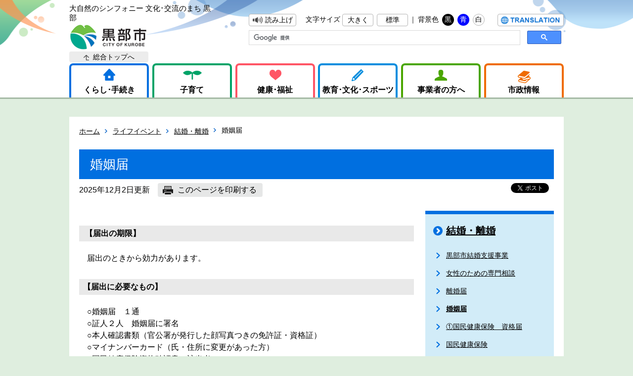

--- FILE ---
content_type: text/html; charset=utf-8
request_url: https://www.city.kurobe.toyama.jp/category/page.aspx?servno=6
body_size: 41069
content:

<!DOCTYPE html>
<html lang="ja">
<head>
	<meta http-equiv="Content-Type" content="text/html; charset=UTF-8">
	<title>婚姻届｜黒部市</title>
	<meta name="author" content="黒部市" />
	<meta name="keywords" content="黒部市" />
	<meta name="description" content="" />
	<link rel="shortcut icon" href="../favicon.ico">
	<link rel="stylesheet" type="text/css" href="../designs/common/css/category.css" />
	<link rel="stylesheet" type="text/css" href="../designs/common/css/base_add.css" />
	<link rel="stylesheet" type="text/css" href="../designs/common/css/library_add.css" />
	<link rel="stylesheet" type="text/css" href="../designs/external/css/autoicon.css" media="all" />
	<link rel="stylesheet" type="text/css" href="../designs/external/css/tableswitch.css" media="all" />
	<link rel="stylesheet" type="text/css" href="../designs/external/css/scroll-hint.css" media="all" />
	<script type="text/javascript" src="../designs/common/script/jquery-2.2.4.min.js"></script>
	<script type="text/javascript" src="../designs/common/script/kurobe.js"></script>
	<script type="text/javascript" src="../designs/external/script/jquery.cookie.js"></script>
	<script type="text/javascript" src="../designs/external/script/viewportswitch.js"></script>
	<script type="text/javascript" src="../designs/external/script/tableswitch.js"></script>
	<script type="text/javascript" src="../designs/external/script/scroll-hint.js"></script>
	<script type="text/javascript" src="../designs/external/script/fileSizeGetter.js"></script>
	
	<script type="text/javascript" src="//f1-as.readspeaker.com/script/10537/webReader/webReader.js?pids=wr&amp;forceAdapter=ioshtml5&amp;disable=translation,lookup"></script>
	
	<!-- Google tag (gtag.js) -->
	<script async src="https://www.googletagmanager.com/gtag/js?id=G-NLNFG3E47F"></script>
	<script>
	window.dataLayer = window.dataLayer || [];
	function gtag(){dataLayer.push(arguments);}
		gtag('js', new Date());
		gtag('config', 'G-NLNFG3E47F');
	</script>
	<!-- Global site tag (gtag.js) - Google Analytics -->
	<script async src="https://www.googletagmanager.com/gtag/js?id=UA-30708724-1"></script>
	<script>
		window.dataLayer = window.dataLayer || [];
		function gtag() { dataLayer.push(arguments); }
		gtag('js', new Date());

		gtag('config', 'UA-30708724-1', {
			'custom_map': {
	
				'dimension1': '担当課'
			}
	
			,
			'担当課': '1014010000：市民福祉部　市民環境課'
		});

	</script>
	
</head>
<body>
	<!-- ヘッダ部 ==================================================== -->
	<header class="rs_skip">
		
		<div>
	
			<p>
				大自然のシンフォニー 文化･交流のまち 黒部<br>
				<a href="https://www.city.kurobe.toyama.jp/top.aspx"><img src="https://www.city.kurobe.toyama.jp/designs/common/image/logo_header.png" width="159" height="50" alt="黒部市" /></a>
			</p>
	
			<div id="skipLink" style="overflow:hidden;top:0;left:0;width:0;height:0;"><a href="#contents">本文へ移動する</a></div>
			<noscript>
				当サイトではjavascriptを使用しているページがございます。<br />
				お使いのブラウザでJavascriptの設定を無効にされている場合、正しく機能しない、もしくは正しく表示されないことがあります。<br />
				ご覧になる際にはブラウザ設定でJavaScriptを有効にしてください。
			</noscript>
			<div>
	
				<ul>
					<li id="readspeaker_button1" class="rs_skip">
						<a href="//app-as.readspeaker.com/cgi-bin/rsent?customerid=10537&amp;lang=ja_jp&amp;readid=contents&amp;url=" onclick="readpage(this.href, 'xp1'); return false;" class="rs_href" rel="nofollow" accesskey="L"><button id="voice">読み上げ</button></a>
					</li>
					<li>
						文字サイズ
						<button id="fontUp">大きく</button>
						<button id="fontDf">標準</button>｜
					</li>
					<li>
						背景色
						<button id="colorBk">黒</button>
						<button id="colorBl">青</button>
						<button id="colorWh">白</button>
					</li>
					<li><button id="translation" onclick="location.href='https://www.city.kurobe.toyama.jp/category/page.aspx?servno=3028'"><span>Translation</span></button></li>
				</ul>
	
				<script>
				  (function() {
					var cx = '016708449338769224519:de2mtcx03bs';
					var gcse = document.createElement('script');
					gcse.type = 'text/javascript';
					gcse.async = true;
					gcse.src = 'https://cse.google.com/cse.js?cx=' + cx;
					var s = document.getElementsByTagName('script')[0];
					s.parentNode.insertBefore(gcse, s);
				  })();
				</script>
				<gcse:searchbox-only></gcse:searchbox-only>
		
			</div>
		</div>

		
		<!-- グローバルメニュー -->
		<nav>
			<ul>
				<li>
					<a href="https://www.city.kurobe.toyama.jp/topGuide.aspx">くらし･手続き</a>
					
					<div>
						<div>

							<ul class="mLv1">
	
								<li><a href="https://www.city.kurobe.toyama.jp/category/menu.aspx?ctgcd=3" target="_top">届出・証明</a></li>
	
								<li><a href="https://www.city.kurobe.toyama.jp/category/menu.aspx?ctgcd=9" target="_top">税金</a></li>
	
								<li><a href="https://www.city.kurobe.toyama.jp/category/menu.aspx?ctgcd=19" target="_top">保険・年金</a></li>
	
								<li><a href="https://www.city.kurobe.toyama.jp/category/menu.aspx?ctgcd=25" target="_top">安全・消防・防災</a></li>
	
								<li><a href="https://www.city.kurobe.toyama.jp/category/menu.aspx?ctgcd=29" target="_top">上下水道</a></li>
	
								<li><a href="https://www.city.kurobe.toyama.jp/category/menu.aspx?ctgcd=32" target="_top">まちづくり</a></li>
	
								<li><a href="https://www.city.kurobe.toyama.jp/category/menu.aspx?ctgcd=43" target="_top">移住・定住</a></li>
	
								<li><a href="https://www.city.kurobe.toyama.jp/category/menu.aspx?ctgcd=48" target="_top">ごみ・環境</a></li>
	
								<li><a href="https://www.city.kurobe.toyama.jp/category/menu.aspx?ctgcd=52" target="_top">相談</a></li>
	
							</ul>
	

							
							<ul>
	
								<li><a href="https://www.city.kurobe.toyama.jp/category/menu.aspx?ctgcd=223" target="_top">混雑状況</a></li>
	
								<li><a href="https://www.city.kurobe.toyama.jp/category/menu.aspx?ctgcd=4" target="_top">戸籍の届出</a></li>
	
								<li><a href="https://www.city.kurobe.toyama.jp/category/menu.aspx?ctgcd=5" target="_top">住民登録</a></li>
	
								<li><a href="https://www.city.kurobe.toyama.jp/category/menu.aspx?ctgcd=6" target="_top">印鑑登録</a></li>
	
								<li><a href="https://www.city.kurobe.toyama.jp/category/menu.aspx?ctgcd=7" target="_top">外国人登録</a></li>
	
								<li><a href="https://www.city.kurobe.toyama.jp/category/menu.aspx?ctgcd=8" target="_top">証明書の発行</a></li>
	
								<li><a href="https://www.city.kurobe.toyama.jp/category/menu.aspx?ctgcd=224" target="_top">マイナンバー</a></li>
	
								<li><a href="https://www.city.kurobe.toyama.jp/category/menu.aspx?ctgcd=191" target="_top">ケーブルテレビ</a></li>
	
							</ul>
	

	
							
							<ul>
	
								<li><a href="https://www.city.kurobe.toyama.jp/category/menu.aspx?ctgcd=10" target="_top">個人住民税</a></li>
	
								<li><a href="https://www.city.kurobe.toyama.jp/category/menu.aspx?ctgcd=11" target="_top">固定資産税</a></li>
	
								<li><a href="https://www.city.kurobe.toyama.jp/category/menu.aspx?ctgcd=14" target="_top">法人市民税</a></li>
	
								<li><a href="https://www.city.kurobe.toyama.jp/category/menu.aspx?ctgcd=12" target="_top">軽自動車税</a></li>
	
								<li><a href="https://www.city.kurobe.toyama.jp/category/menu.aspx?ctgcd=13" target="_top">国民健康保険税</a></li>
	
								<li><a href="https://www.city.kurobe.toyama.jp/category/menu.aspx?ctgcd=15" target="_top">納税と証明</a></li>
	
								<li><a href="https://www.city.kurobe.toyama.jp/category/menu.aspx?ctgcd=16" target="_top">税の種類</a></li>
	
								<li><a href="https://www.city.kurobe.toyama.jp/category/menu.aspx?ctgcd=17" target="_top">ふるさと納税</a></li>
	
								<li><a href="https://www.city.kurobe.toyama.jp/category/menu.aspx?ctgcd=18" target="_top">eLTAX</a></li>
	
							</ul>
	

	
							
							<ul>
	
								<li><a href="https://www.city.kurobe.toyama.jp/category/menu.aspx?ctgcd=20" target="_top">国民健康保険</a></li>
	
								<li><a href="https://www.city.kurobe.toyama.jp/category/menu.aspx?ctgcd=21" target="_top">後期高齢者医療制度</a></li>
	
								<li><a href="https://www.city.kurobe.toyama.jp/category/menu.aspx?ctgcd=22" target="_top">福祉医療</a></li>
	
								<li><a href="https://www.city.kurobe.toyama.jp/category/menu.aspx?ctgcd=23" target="_top">国民年金</a></li>
	
								<li><a href="https://www.city.kurobe.toyama.jp/category/menu.aspx?ctgcd=24" target="_top">農業者年金</a></li>
	
							</ul>
	

	
							
							<ul>
	
								<li><a href="https://www.city.kurobe.toyama.jp/category/menu.aspx?ctgcd=26" target="_top">交通安全・防犯</a></li>
	
								<li><a href="https://www.city.kurobe.toyama.jp/category/menu.aspx?ctgcd=27" target="_top">火災予防</a></li>
	
								<li><a href="https://www.city.kurobe.toyama.jp/category/menu.aspx?ctgcd=28" target="_top">防災関連</a></li>
	
							</ul>
	

	
							
							<ul>
	
								<li><a href="https://www.city.kurobe.toyama.jp/category/menu.aspx?ctgcd=30" target="_top">水道</a></li>
	
								<li><a href="https://www.city.kurobe.toyama.jp/category/menu.aspx?ctgcd=31" target="_top">下水道</a></li>
	
							</ul>
	

	
							
							<ul>
	
								<li><a href="https://www.city.kurobe.toyama.jp/category/menu.aspx?ctgcd=33" target="_top">都市計画</a></li>
	
								<li><a href="https://www.city.kurobe.toyama.jp/category/menu.aspx?ctgcd=34" target="_top">都市開発</a></li>
	
								<li><a href="https://www.city.kurobe.toyama.jp/category/menu.aspx?ctgcd=35" target="_top">住宅</a></li>
	
								<li><a href="https://www.city.kurobe.toyama.jp/category/menu.aspx?ctgcd=36" target="_top">空き家</a></li>
	
								<li><a href="https://www.city.kurobe.toyama.jp/category/menu.aspx?ctgcd=37" target="_top">市営住宅・駐車場・墓地</a></li>
	
								<li><a href="https://www.city.kurobe.toyama.jp/category/menu.aspx?ctgcd=230" target="_top">納骨堂</a></li>
	
								<li><a href="https://www.city.kurobe.toyama.jp/category/menu.aspx?ctgcd=38" target="_top">公園</a></li>
	
								<li><a href="https://www.city.kurobe.toyama.jp/category/menu.aspx?ctgcd=39" target="_top">道路・河川</a></li>
	
								<li><a href="https://www.city.kurobe.toyama.jp/category/menu.aspx?ctgcd=40" target="_top">公共交通のご案内</a></li>
	
								<li><a href="https://www.city.kurobe.toyama.jp/category/menu.aspx?ctgcd=41" target="_top">振興会・町内会・地縁団体</a></li>
	
								<li><a href="https://www.city.kurobe.toyama.jp/category/menu.aspx?ctgcd=42" target="_top">協働のまちづくり</a></li>
	
								<li><a href="https://www.city.kurobe.toyama.jp/category/menu.aspx?ctgcd=221" target="_top">男女共同参画</a></li>
	
							</ul>
	

	
							
							<ul>
	
								<li><a href="https://www.city.kurobe.toyama.jp/category/menu.aspx?ctgcd=44" target="_top">空き家情報バンク</a></li>
	
								<li><a href="https://www.city.kurobe.toyama.jp/category/menu.aspx?ctgcd=45" target="_top">補助金</a></li>
	
								<li><a href="https://www.city.kurobe.toyama.jp/category/menu.aspx?ctgcd=46" target="_top">定住・半定住</a></li>
	
								<li><a href="https://www.city.kurobe.toyama.jp/category/menu.aspx?ctgcd=47" target="_top">サポート事業</a></li>
	
							</ul>
	

	
							
							<ul>
	
								<li><a href="https://www.city.kurobe.toyama.jp/category/menu.aspx?ctgcd=49" target="_top">ごみ</a></li>
	
								<li><a href="https://www.city.kurobe.toyama.jp/category/menu.aspx?ctgcd=50" target="_top">環境</a></li>
	
								<li><a href="https://www.city.kurobe.toyama.jp/category/menu.aspx?ctgcd=51" target="_top">衛生</a></li>
	
							</ul>
	

	
							
							<ul>
	
								<li><a href="https://www.city.kurobe.toyama.jp/category/menu.aspx?ctgcd=53" target="_top">各種相談</a></li>
	
							</ul>
	

	
						</div>
					</div>
				</li>
				<li>
					<a href="https://www.city.kurobe.toyama.jp/child/">子育て</a>
					
					<div>
						<div>

							<ul class="mLv1">
	
								<li><a href="https://www.city.kurobe.toyama.jp/category/menu.aspx?ctgcd=201" target="_top">子育てガイド</a></li>
	
								<li><a href="https://www.city.kurobe.toyama.jp/category/menu.aspx?ctgcd=202" target="_top">子育て支援情報</a></li>
	
							</ul>
	

							
							<ul>
	
								<li><a href="https://www.city.kurobe.toyama.jp/category/menu.aspx?ctgcd=203" target="_top">妊娠がわかったら</a></li>
	
								<li><a href="https://www.city.kurobe.toyama.jp/category/menu.aspx?ctgcd=204" target="_top">赤ちゃんが生まれたら</a></li>
	
								<li><a href="https://www.city.kurobe.toyama.jp/category/menu.aspx?ctgcd=205" target="_top">お子さんと出かけよう</a></li>
	
								<li><a href="https://www.city.kurobe.toyama.jp/category/menu.aspx?ctgcd=206" target="_top">お子さんを預けたい時</a></li>
	
								<li><a href="https://www.city.kurobe.toyama.jp/category/menu.aspx?ctgcd=207" target="_top">保育所・幼稚園</a></li>
	
								<li><a href="https://www.city.kurobe.toyama.jp/category/menu.aspx?ctgcd=208" target="_top">小学校・中学校</a></li>
	
								<li><a href="https://www.city.kurobe.toyama.jp/category/menu.aspx?ctgcd=209" target="_top">子育てに悩んだら</a></li>
	
								<li><a href="https://www.city.kurobe.toyama.jp/category/menu.aspx?ctgcd=210" target="_top">急な事故・病気の時</a></li>
	
							</ul>
	

	
							
							<ul>
	
								<li><a href="https://www.city.kurobe.toyama.jp/category/menu.aspx?ctgcd=211" target="_top">赤ちゃんがほしい人のために</a></li>
	
								<li><a href="https://www.city.kurobe.toyama.jp/category/menu.aspx?ctgcd=212" target="_top">お子さんの健診・予防接種</a></li>
	
								<li><a href="https://www.city.kurobe.toyama.jp/category/menu.aspx?ctgcd=213" target="_top">三世代同居近居・孫守り</a></li>
	
								<li><a href="https://www.city.kurobe.toyama.jp/category/menu.aspx?ctgcd=214" target="_top">子育て支援の手当制度・計画</a></li>
	
								<li><a href="https://www.city.kurobe.toyama.jp/category/menu.aspx?ctgcd=215" target="_top">ひとり親家庭への支援</a></li>
	
								<li><a href="https://www.city.kurobe.toyama.jp/category/menu.aspx?ctgcd=216" target="_top">病気や障がいがあるお子さんへの支援</a></li>
	
							</ul>
	

	
						</div>
					</div>
				</li>
				<li>
					<a href="https://www.city.kurobe.toyama.jp/topHealth.aspx">健康･福祉</a>
					
					<div>
						<div>

							<ul class="mLv1">
	
								<li><a href="https://www.city.kurobe.toyama.jp/category/menu.aspx?ctgcd=66" target="_top">福祉</a></li>
	
								<li><a href="https://www.city.kurobe.toyama.jp/category/menu.aspx?ctgcd=70" target="_top">健康・医療</a></li>
	
							</ul>
	

							
							<ul>
	
								<li><a href="https://www.city.kurobe.toyama.jp/category/menu.aspx?ctgcd=67" target="_top">障害者の福祉</a></li>
	
								<li><a href="https://www.city.kurobe.toyama.jp/category/menu.aspx?ctgcd=68" target="_top">高齢者の福祉</a></li>
	
								<li><a href="https://www.city.kurobe.toyama.jp/category/menu.aspx?ctgcd=69" target="_top">生活保護</a></li>
	
								<li><a href="https://www.city.kurobe.toyama.jp/category/menu.aspx?ctgcd=184" target="_top">戦没者のご遺族に関して</a></li>
	
								<li><a href="https://www.city.kurobe.toyama.jp/category/menu.aspx?ctgcd=222" target="_top">介護人材・福祉事業所への支援</a></li>
	
							</ul>
	

	
							
							<ul>
	
								<li><a href="https://www.city.kurobe.toyama.jp/category/menu.aspx?ctgcd=71" target="_top">母子保健</a></li>
	
								<li><a href="https://www.city.kurobe.toyama.jp/category/menu.aspx?ctgcd=72" target="_top">健康管理</a></li>
	
								<li><a href="https://www.city.kurobe.toyama.jp/category/menu.aspx?ctgcd=231" target="_top">予防接種と感染症</a></li>
	
								<li><a href="https://www.city.kurobe.toyama.jp/category/menu.aspx?ctgcd=73" target="_top">市民病院</a></li>
	
							</ul>
	

	
						</div>
					</div>
				</li>
				<li>
					<a href="https://www.city.kurobe.toyama.jp/topEducation.aspx">教育･文化･スポーツ</a>
					
					<div>
						<div>

							<ul class="mLv1">
	
								<li><a href="https://www.city.kurobe.toyama.jp/category/menu.aspx?ctgcd=75" target="_top">教育</a></li>
	
								<li><a href="https://www.city.kurobe.toyama.jp/category/menu.aspx?ctgcd=79" target="_top">文化</a></li>
	
								<li><a href="https://www.city.kurobe.toyama.jp/category/menu.aspx?ctgcd=87" target="_top">スポーツ</a></li>
	
							</ul>
	

							
							<ul>
	
								<li><a href="https://www.city.kurobe.toyama.jp/category/menu.aspx?ctgcd=76" target="_top">学校教育</a></li>
	
								<li><a href="https://www.city.kurobe.toyama.jp/category/menu.aspx?ctgcd=185" target="_top">給食</a></li>
	
								<li><a href="https://www.city.kurobe.toyama.jp/category/menu.aspx?ctgcd=77" target="_top">放課後児童クラブ</a></li>
	
								<li><a href="https://www.city.kurobe.toyama.jp/category/menu.aspx?ctgcd=78" target="_top">生涯学習</a></li>
	
								<li><a href="https://www.city.kurobe.toyama.jp/category/menu.aspx?ctgcd=186" target="_top">食育</a></li>
	
							</ul>
	

	
							
							<ul>
	
								<li><a href="https://www.city.kurobe.toyama.jp/category/menu.aspx?ctgcd=80" target="_top">公民館</a></li>
	
								<li><a href="https://www.city.kurobe.toyama.jp/category/menu.aspx?ctgcd=81" target="_top">図書館</a></li>
	
								<li><a href="https://www.city.kurobe.toyama.jp/category/menu.aspx?ctgcd=82" target="_top">美術館・科学館</a></li>
	
								<li><a href="https://www.city.kurobe.toyama.jp/category/menu.aspx?ctgcd=83" target="_top">国際交流</a></li>
	
								<li><a href="https://www.city.kurobe.toyama.jp/category/menu.aspx?ctgcd=84" target="_top">女性・青少年</a></li>
	
								<li><a href="https://www.city.kurobe.toyama.jp/category/menu.aspx?ctgcd=85" target="_top">芸術・文化</a></li>
	
								<li><a href="https://www.city.kurobe.toyama.jp/category/page.aspx?servno=5253" target="_blank">姉妹・友好都市</a></li>
	
							</ul>
	

	
							
							<ul>
	
								<li><a href="https://www.city.kurobe.toyama.jp/category/menu.aspx?ctgcd=88" target="_top">スポーツ</a></li>
	
								<li><a href="https://www.city.kurobe.toyama.jp/category/menu.aspx?ctgcd=219" target="_top">オリンピック・パラリンピック</a></li>
	
							</ul>
	

	
						</div>
					</div>
				</li>
				<li>
					<a href="https://www.city.kurobe.toyama.jp/topBiz.aspx">事業者の方へ</a>
					
					<div>
						<div>

							<ul class="mLv1">
	
								<li><a href="https://www.city.kurobe.toyama.jp/category/menu.aspx?ctgcd=90" target="_top">入札・契約</a></li>
	
								<li><a href="https://www.city.kurobe.toyama.jp/category/menu.aspx?ctgcd=96" target="_top">企業立地</a></li>
	
								<li><a href="https://www.city.kurobe.toyama.jp/category/menu.aspx?ctgcd=99" target="_top">税金</a></li>
	
								<li><a href="https://www.city.kurobe.toyama.jp/category/menu.aspx?ctgcd=109" target="_top">まちづくり</a></li>
	
								<li><a href="https://www.city.kurobe.toyama.jp/category/menu.aspx?ctgcd=121" target="_top">産業・しごと</a></li>
	
								<li><a href="https://www.city.kurobe.toyama.jp/category/menu.aspx?ctgcd=131" target="_top">指定管理者</a></li>
	
								<li><a href="https://www.city.kurobe.toyama.jp/category/menu.aspx?ctgcd=133" target="_top">広告募集</a></li>
	
							</ul>
	

							
							<ul>
	
								<li><a href="https://www.city.kurobe.toyama.jp/category/menu.aspx?ctgcd=91" target="_top">トピックス</a></li>
	
								<li><a href="https://www.city.kurobe.toyama.jp/category/menu.aspx?ctgcd=92" target="_top">入札予定</a></li>
	
								<li><a href="https://www.city.kurobe.toyama.jp/category/menu.aspx?ctgcd=93" target="_top">入札結果</a></li>
	
								<li><a href="https://www.city.kurobe.toyama.jp/category/menu.aspx?ctgcd=94" target="_top">入札参加資格申請</a></li>
	
								<li><a href="https://www.city.kurobe.toyama.jp/category/menu.aspx?ctgcd=95" target="_top">入札関係法令・様式</a></li>
	
								<li><a href="https://www.city.kurobe.toyama.jp/category/menu.aspx?ctgcd=187" target="_top">請求書</a></li>
	
							</ul>
	

	
							
							<ul>
	
								<li><a href="https://www.city.kurobe.toyama.jp/category/menu.aspx?ctgcd=97" target="_top">企業団地</a></li>
	
								<li><a href="https://www.city.kurobe.toyama.jp/category/menu.aspx?ctgcd=98" target="_top">優遇制度</a></li>
	
							</ul>
	

	
							
							<ul>
	
								<li><a href="https://www.city.kurobe.toyama.jp/category/menu.aspx?ctgcd=100" target="_top">住民税</a></li>
	
								<li><a href="https://www.city.kurobe.toyama.jp/category/menu.aspx?ctgcd=101" target="_top">固定資産税</a></li>
	
								<li><a href="https://www.city.kurobe.toyama.jp/category/menu.aspx?ctgcd=102" target="_top">軽自動車税</a></li>
	
								<li><a href="https://www.city.kurobe.toyama.jp/category/menu.aspx?ctgcd=103" target="_top">国民健康保険税</a></li>
	
								<li><a href="https://www.city.kurobe.toyama.jp/category/menu.aspx?ctgcd=104" target="_top">法人市民税</a></li>
	
								<li><a href="https://www.city.kurobe.toyama.jp/category/menu.aspx?ctgcd=105" target="_top">納税と証明</a></li>
	
								<li><a href="https://www.city.kurobe.toyama.jp/category/menu.aspx?ctgcd=106" target="_top">税の種類</a></li>
	
								<li><a href="https://www.city.kurobe.toyama.jp/category/menu.aspx?ctgcd=107" target="_top">ふるさと納税</a></li>
	
								<li><a href="https://www.city.kurobe.toyama.jp/category/menu.aspx?ctgcd=108" target="_top">eLTAX</a></li>
	
							</ul>
	

	
							
							<ul>
	
								<li><a href="https://www.city.kurobe.toyama.jp/category/menu.aspx?ctgcd=110" target="_top">都市計画</a></li>
	
								<li><a href="https://www.city.kurobe.toyama.jp/category/menu.aspx?ctgcd=111" target="_top">都市開発</a></li>
	
								<li><a href="https://www.city.kurobe.toyama.jp/category/menu.aspx?ctgcd=112" target="_top">住宅</a></li>
	
								<li><a href="https://www.city.kurobe.toyama.jp/category/menu.aspx?ctgcd=113" target="_top">空き家</a></li>
	
								<li><a href="https://www.city.kurobe.toyama.jp/category/menu.aspx?ctgcd=114" target="_top">市営住宅・駐車場・墓地</a></li>
	
								<li><a href="https://www.city.kurobe.toyama.jp/category/menu.aspx?ctgcd=115" target="_top">公園</a></li>
	
								<li><a href="https://www.city.kurobe.toyama.jp/category/menu.aspx?ctgcd=116" target="_top">定住・半定住</a></li>
	
								<li><a href="https://www.city.kurobe.toyama.jp/category/menu.aspx?ctgcd=117" target="_top">道路・河川</a></li>
	
								<li><a href="https://www.city.kurobe.toyama.jp/category/menu.aspx?ctgcd=118" target="_top">公共交通のご案内</a></li>
	
								<li><a href="https://www.city.kurobe.toyama.jp/category/menu.aspx?ctgcd=119" target="_top">振興会・町内会・地縁団体</a></li>
	
								<li><a href="https://www.city.kurobe.toyama.jp/category/menu.aspx?ctgcd=120" target="_top">協働のまちづくり</a></li>
	
							</ul>
	

	
							
							<ul>
	
								<li><a href="https://www.city.kurobe.toyama.jp/category/menu.aspx?ctgcd=122" target="_top">農業</a></li>
	
								<li><a href="https://www.city.kurobe.toyama.jp/category/menu.aspx?ctgcd=123" target="_top">林業</a></li>
	
								<li><a href="https://www.city.kurobe.toyama.jp/category/menu.aspx?ctgcd=188" target="_top">土地改良</a></li>
	
								<li><a href="https://www.city.kurobe.toyama.jp/category/menu.aspx?ctgcd=189" target="_top">鳥獣被害対策</a></li>
	
								<li><a href="https://www.city.kurobe.toyama.jp/category/menu.aspx?ctgcd=124" target="_top">農友会</a></li>
	
								<li><a href="https://www.city.kurobe.toyama.jp/category/menu.aspx?ctgcd=125" target="_top">農業委員会</a></li>
	
								<li><a href="https://www.city.kurobe.toyama.jp/category/menu.aspx?ctgcd=126" target="_top">黒部の産品</a></li>
	
								<li><a href="https://www.city.kurobe.toyama.jp/category/menu.aspx?ctgcd=127" target="_top">くろべを体感しよう</a></li>
	
								<li><a href="https://www.city.kurobe.toyama.jp/category/menu.aspx?ctgcd=128" target="_top">水産業</a></li>
	
								<li><a href="https://www.city.kurobe.toyama.jp/category/menu.aspx?ctgcd=129" target="_top">商工業</a></li>
	
								<li><a href="https://www.city.kurobe.toyama.jp/category/menu.aspx?ctgcd=130" target="_top">労働・雇用</a></li>
	
							</ul>
	

	
							
							<ul>
	
								<li><a href="https://www.city.kurobe.toyama.jp/category/menu.aspx?ctgcd=132" target="_top">指定管理者</a></li>
	
							</ul>
	

	
							
							<ul>
	
								<li><a href="https://www.city.kurobe.toyama.jp/category/menu.aspx?ctgcd=134" target="_top">広告募集</a></li>
	
							</ul>
	

	
						</div>
					</div>
				</li>
				<li>
					<a href="https://www.city.kurobe.toyama.jp/topCity.aspx">市政情報</a>
					
					<div>
						<div>

							<ul class="mLv1">
	
								<li><a href="https://www.city.kurobe.toyama.jp/category/menu.aspx?ctgcd=136" target="_top">市の方針・計画</a></li>
	
								<li><a href="https://www.city.kurobe.toyama.jp/category/menu.aspx?ctgcd=139" target="_top">市の動き</a></li>
	
								<li><a href="https://www.city.kurobe.toyama.jp/category/menu.aspx?ctgcd=142" target="_top">市の条例・規則</a></li>
	
								<li><a href="https://www.city.kurobe.toyama.jp/category/menu.aspx?ctgcd=144" target="_top">市の財政</a></li>
	
								<li><a href="https://www.city.kurobe.toyama.jp/category/menu.aspx?ctgcd=149" target="_top">各種市政情報</a></li>
	
								<li><a href="https://www.city.kurobe.toyama.jp/category/menu.aspx?ctgcd=153" target="_top">選挙</a></li>
	
								<li><a href="https://www.city.kurobe.toyama.jp/category/menu.aspx?ctgcd=156" target="_top">市長の部屋</a></li>
	
								<li><a href="https://www.city.kurobe.toyama.jp/topCouncil.aspx" target="_top">市議会</a></li>
	
								<li><a href="https://www.city.kurobe.toyama.jp/category/menu.aspx?ctgcd=169" target="_top">市役所のご案内</a></li>
	
							</ul>
	

							
							<ul>
	
								<li><a href="https://www.city.kurobe.toyama.jp/category/menu.aspx?ctgcd=137" target="_top">方針</a></li>
	
								<li><a href="https://www.city.kurobe.toyama.jp/category/menu.aspx?ctgcd=138" target="_top">計画</a></li>
	
								<li><a href="https://www.city.kurobe.toyama.jp/category/menu.aspx?ctgcd=233" target="_top">宣言</a></li>
	
							</ul>
	

	
							
							<ul>
	
								<li><a href="https://www.city.kurobe.toyama.jp/category/menu.aspx?ctgcd=141" target="_top">市民病院増改築</a></li>
	
								<li><a href="https://www.city.kurobe.toyama.jp/category/menu.aspx?ctgcd=192" target="_top">行政改革</a></li>
	
							</ul>
	

	
							
							<ul>
	
								<li><a href="http://www1.g-reiki.net/kurobe/reiki_menu.html" target="_blank">市の条例・規則</a></li>
	
							</ul>
	

	
							
							<ul>
	
								<li><a href="https://www.city.kurobe.toyama.jp/category/menu.aspx?ctgcd=145" target="_top">財政情報</a></li>
	
								<li><a href="https://www.city.kurobe.toyama.jp/category/menu.aspx?ctgcd=146" target="_top">管財情報</a></li>
	
								<li><a href="https://www.city.kurobe.toyama.jp/category/menu.aspx?ctgcd=148" target="_top">財政健全化</a></li>
	
							</ul>
	

	
							
							<ul>
	
								<li><a href="https://www.city.kurobe.toyama.jp/category/menu.aspx?ctgcd=150" target="_top">市の紹介</a></li>
	
								<li><a href="https://www.city.kurobe.toyama.jp/category/menu.aspx?ctgcd=228" target="_top">黒部市未来会議</a></li>
	
								<li><a href="https://www.city.kurobe.toyama.jp/category/menu.aspx?ctgcd=193" target="_top">郷里会</a></li>
	
								<li><a href="https://www.city.kurobe.toyama.jp/category/menu.aspx?ctgcd=197" target="_top">オープンデータ</a></li>
	
							</ul>
	

	
							
							<ul>
	
								<li><a href="https://www.city.kurobe.toyama.jp/category/menu.aspx?ctgcd=155" target="_top">選挙の制度</a></li>
	
								<li><a href="https://www.city.kurobe.toyama.jp/category/menu.aspx?ctgcd=225" target="_top">選挙の種類</a></li>
	
								<li><a href="https://www.city.kurobe.toyama.jp/category/menu.aspx?ctgcd=226" target="_top">過去の選挙結果</a></li>
	
								<li><a href="https://www.city.kurobe.toyama.jp/category/menu.aspx?ctgcd=227" target="_top">直近の選挙</a></li>
	
							</ul>
	

	
							
							<ul>
	
								<li><a href="https://www.city.kurobe.toyama.jp/category/menu.aspx?ctgcd=157" target="_top">市長・副市長の日程</a></li>
	
								<li><a href="https://www.city.kurobe.toyama.jp/category/menu.aspx?ctgcd=159" target="_top">市長交際費</a></li>
	
								<li><a href="https://www.city.kurobe.toyama.jp/category/menu.aspx?ctgcd=229" target="_top">市長記者会見</a></li>
	
								<li><a href="https://www.city.kurobe.toyama.jp/category/menu.aspx?ctgcd=158" target="_top">市長フォトギャラリー</a></li>
	
								<li><a href="https://www.city.kurobe.toyama.jp/category/menu.aspx?ctgcd=161" target="_top">市長プロフィール</a></li>
	
							</ul>
	

	
							
							<ul>
	
								<li><a href="https://www.city.kurobe.toyama.jp/category/menu.aspx?ctgcd=163" target="_top">議会の役割と仕組み</a></li>
	
								<li><a href="https://www.city.kurobe.toyama.jp/category/menu.aspx?ctgcd=164" target="_top">議会</a></li>
	
								<li><a href="https://www.city.kurobe.toyama.jp/category/menu.aspx?ctgcd=165" target="_top">議会改革</a></li>
	
								<li><a href="https://www.city.kurobe.toyama.jp/category/menu.aspx?ctgcd=166" target="_top">議員紹介</a></li>
	
								<li><a href="https://www.city.kurobe.toyama.jp/category/menu.aspx?ctgcd=167" target="_top">映像配信</a></li>
	
								<li><a href="https://www.city.kurobe.toyama.jp/category/menu.aspx?ctgcd=168" target="_top">情報公開</a></li>
	
								<li><a href="https://www.city.kurobe.toyama.jp/category/menu.aspx?ctgcd=194" target="_top">請願・陳情</a></li>
	
								<li><a href="https://www.city.kurobe.toyama.jp/category/menu.aspx?ctgcd=195" target="_top">傍聴のご案内</a></li>
	
								<li><a href="https://www.city.kurobe.toyama.jp/category/menu.aspx?ctgcd=196" target="_top">行政視察のご案内</a></li>
	
							</ul>
	

	
							
							<ul>
	
								<li><a href="https://www.city.kurobe.toyama.jp/category/menu.aspx?ctgcd=170" target="_top">庁舎案内</a></li>
	
								<li><a href="https://www.city.kurobe.toyama.jp/category/menu.aspx?ctgcd=171" target="_top">公共施設一覧</a></li>
	
								<li><a href="https://www.city.kurobe.toyama.jp/category/menu.aspx?ctgcd=172" target="_top">各課一覧</a></li>
	
							</ul>
	

	
						</div>
					</div>
				</li>
			</ul>
		</nav>
	</header>
	
<div id="xp1" class="rs_preserve rs_skip rs_splitbutton rs_addtools rs_exp" style="width:1000px;margin:0 auto;margin-top:20px;"></div>
	<!-- ヘッダ部（ここまで） ========================================== -->
	<!-- コンテンツ部 ================================================= -->
	<article>
		<div id="contents" class="cat1">
			<!-- パンくず -->
			
			<nav id="breadCrumb">
				<ul id="navi_ulPath">
				<li><a href="https://www.city.kurobe.toyama.jp/top.aspx">ホーム</a></li>
				<li><a href="https://www.city.kurobe.toyama.jp/category/menu.aspx?ctgcd=174">ライフイベント</a></li>
				<li><a href="https://www.city.kurobe.toyama.jp/category/menu.aspx?ctgcd=179">結婚・離婚</a></li>
				<li>婚姻届</li>
			</ul>
			</nav>
			<!-- タイトル -->
			<h1 id="lblTitle">婚姻届</h1>
			<div id="topBox">
				<p id="upDatetime">
					<!-- 更新日 -->
					<span id="lblUdate">2025年12月2日更新</span>
					<button id="pagePrint" onClick="window.print();return false;">このページを印刷する</button>
				</p>
				<!-- SNSシェアボタン -->
				
<div class="share">
	
	<style type="text/css">
	<!--
		.share {
			float: right;
			margin-left: 10px;
			margin-right: 10px;
			overflow: hidden;
		}
		.share .facebook {
			display: inline-block;
			line-height: 1;
		}
		.share .twitter {
			display: inline-block;
		}
		/* 201712 facebookボタンが上にずれるのを調整 */
		.fb_iframe_widget > span {
			vertical-align: baseline !important;
		}
	-->
	</style>

	<div class="facebook">
		<div id="fb-root"></div>
		<script>(function (d, s, id) {
			var js, fjs = d.getElementsByTagName(s)[0];
			if (d.getElementById(id)) return;
			js = d.createElement(s); js.id = id;
			js.src = "//connect.facebook.net/ja_JP/sdk.js#xfbml=1&version=v2.8";
			fjs.parentNode.insertBefore(js, fjs);
		}(document, 'script', 'facebook-jssdk'));</script>
		<div class="fb-share-button" data-href="https://www.city.kurobe.toyama.jp/category/page.aspx?servno=6" data-layout="button" data-size="small" data-mobile-iframe="true">
			<a class="fb-xfbml-parse-ignore" target="_blank" href="https://www.facebook.com/sharer/sharer.php?u=https://www.city.kurobe.toyama.jp/category/page.aspx?servno=6&amp;src=sdkpreparse">シェア</a>
		</div>
	</div>
	
	<div class="twitter">
		<a href="https://twitter.com/share" class="twitter-share-button" data-show-count="false" data-lang="ja">ツイート</a><script async src="//platform.twitter.com/widgets.js" charset="utf-8"></script>
	</div>
	
</div>
<div style="clear: both;"></div>
			</div>
			<!-- 左列 ======================================================== -->
			<section class="output_area">

				<!-- 本文 -->
				<label id="lblCont"><h4>&nbsp;【届出の期限】</h4>
<p>　届出のときから効力があります。</p>
<h4>【届出に必要なもの】</h4>
<p style="clear: both;">　○婚姻届　１通<br>　○証人２人　婚姻届に署名<br>　○本人確認書類（官公署が発行した顔写真つきの免許証・資格証）<br>　○マイナンバーカード（氏・住所に変更があった方）<br>　○国民健康保険資格確認書（該当者）<br>　○国民年金手帳（該当者）<br>　○<a href="https://www.city.kurobe.toyama.jp/attach/EDIT/028/028600.pdf">住民異動届</a>（届出とあわせて住所変更される方）<br>　○転出証明書（市外からの転入者）<br><br>　※令和６年３月１日より戸籍謄本の添付が原則不要となりました。<br>　※新聞に掲載希望の方は、届出の際に申し出てください。申し込み用紙をお渡しします。<br>　※外国籍の方が届出する場合は必要なものが異なることがありますので、事前にお問い合わせください。</p>
<h4>【窓口の受付時間と場所】</h4>
<p>　黒部市役所　市民環境課　&nbsp;&nbsp;&nbsp;&nbsp;&nbsp;&nbsp;&nbsp;&nbsp;&nbsp;&nbsp;&nbsp;&nbsp;&nbsp;&nbsp;&nbsp;&nbsp;&nbsp;&nbsp;&nbsp;&nbsp;&nbsp;&nbsp; 月～金　8：30～17：45<br>　宇奈月サービスセンター　市民サービス課　月～金　８：30～17：15</p>
<p>　★夜間や休日でも当直の職員が受付します。<br>　　受付場所は、黒部市役所当直室（１階）です。<br>　　宇奈月サービスセンターでは、夜間・休日は受付できませんので、ご注意ください。<br><br><br></p>
<h3>資料</h3>
<h4><a href="https://www.city.kurobe.toyama.jp/attach/EDIT/041/041034.pdf">婚姻届記載例</a></h4></label>

				<div style="clear:both;"></div>

				<!-- AcrobatReaderダウンロード案内 -->
				
				<div class="acrobatReaderDL" style=";">
					<a href="https://get.adobe.com/jp/reader/" target="_blank">
						<img src="https://www.city.kurobe.toyama.jp/designs/external/image/GetAcrobatReader.png" alt="Get Adobe Acrobat Reader" width="158" height="39" />
					</a>
					<p>
						PDFファイルをご覧になるには、Adobe Acrobat Readerが必要です。<br />
						こちらのバナーから無料でインストールできます。
					</p>
				</div>
			</section>
			<!-- 左列（ここまで） ============================================== -->
			<!-- 右列 ======================================================== -->
			<!-- サイドメニュー -->
			
			<nav id="sideMenu">
				<h2><a href="https://www.city.kurobe.toyama.jp/category/menu.aspx?ctgcd=179"><span id="ucSideMenu_lblCtgMenuTitle">結婚・離婚</span></a></h2>
				<!-- カテゴリ内の記事メニュー -->
	
				<ul>
		
					<li>
						<a href="https://www.city.kurobe.toyama.jp/category/page.aspx?servno=20229" target="_top">
							黒部市結婚支援事業
						</a>
					</li>
		
					<li>
						<a href="https://www.city.kurobe.toyama.jp/category/page.aspx?servno=15578" target="_top">
							女性のための専門相談
						</a>
					</li>
		
					<li>
						<a href="https://www.city.kurobe.toyama.jp/category/page.aspx?servno=7" target="_top">
							離婚届
						</a>
					</li>
		
					<li class="current">
						<a href="https://www.city.kurobe.toyama.jp/category/page.aspx?servno=6" target="_top">
							婚姻届
						</a>
					</li>
		
					<li>
						<a href="https://www.city.kurobe.toyama.jp/category/page.aspx?servno=11234" target="_top">
							①国民健康保険　資格届
						</a>
					</li>
		
					<li>
						<a href="https://www.city.kurobe.toyama.jp/category/page.aspx?servno=14" target="_top">
							国民健康保険
						</a>
					</li>
		
					<li>
						<a href="https://www.city.kurobe.toyama.jp/category/page.aspx?servno=11314" target="_top">
							謄本と抄本の違いは?
						</a>
					</li>
		
					<li>
						<a href="https://www.city.kurobe.toyama.jp/category/page.aspx?servno=23441" target="_top">
							黒部市オリジナル婚姻届
						</a>
					</li>
		
					<li>
						<a href="https://www.city.kurobe.toyama.jp/category/page.aspx?servno=43440" target="_top">
							地域少子化対策重点推進交付金
						</a>
					</li>
		
				</ul>
		
				<!-- カテゴリメニュー -->
	
			</nav>

			<!-- 右列（ここまで） ============================================== -->
		</div>
		<!-- お問い合わせ -->
		
		<section id="inquiry">
			<h2>お問合せ</h2>
			<div>
				<p>
					<strong><a href="https://www.city.kurobe.toyama.jp/info/secdtl.aspx?seccd=1014010000" id="contact_ancName">市民福祉部　市民環境課</a></strong><br>
<span id="contact_lblAddr">〒938-8555 黒部市三日市1301番地</span><br>


					電話番号：<span id="contact_lblTel">0765-54-2501</span>&nbsp;


					FAX番号：<span id="contact_lblFax">0765-54-9145</span>
				</p>

				<p><a href="/soudan/sdEntry.aspx?ctgcd=025&servno=6" id="contact_ancForm" class="toMailButton" target="_blank">このページの担当へ問合せを送る</a></p>


			</div>
		</section>

	</article>
	<!-- コンテンツ部（ここまで） ======================================= -->
	<!-- フッタ部 ===================================================== -->
	
	<footer>

		<nav>
			<ul>
				<li><a href="https://www.city.kurobe.toyama.jp/category/page.aspx?servno=2885">交通・アクセス</a></li>
				<li><a href="https://www.city.kurobe.toyama.jp/sitemap.aspx">サイトマップ</a></li>
				<li><a href="https://www.city.kurobe.toyama.jp/category/page.aspx?servno=3027">窓口時間と庁舎案内</a></li>
				<li><a href="https://www.city.kurobe.toyama.jp/category/page.aspx?servno=14841">このホームページについて</a></li>
				<li><a href="https://www.city.kurobe.toyama.jp/category/page.aspx?servno=14717">リンク集</a></li>
				<li><a href="https://www.city.kurobe.toyama.jp/category/page.aspx?servno=10478">お問合せ</a></li>
			</ul>
		</nav>
		<p id="address">
			<strong>黒部市役所</strong>
			黒部市役所：〒938-8555 富山県黒部市三日市1301番地<br>
			宇奈月サービスセンター：〒938-0292 富山県黒部市宇奈月町内山3353番地<br>
			TEL：(0765)54-2111(代)　FAX：(0765)54-4461　法人番号：7000020162078
		</p>

		<div style="clear:both;"></div>
		<div class="rwd" style="text-align:center;background-color:#cccccc;margin: 20px auto;">
			<a id="rwd_sp" href="javascript:void(0);">スマートフォン版</a><a id="rwd_pc" href="javascript:void(0);">パソコン版</a>の表示に変更する
		</div>
		<p id="copyright">Copyright &copy; 2019 CITY OF KUROBE. All Rights Reserved.</p>
	</footer>
	<!-- フッタ部（ここまで） =========================================== -->
</body>
</html>